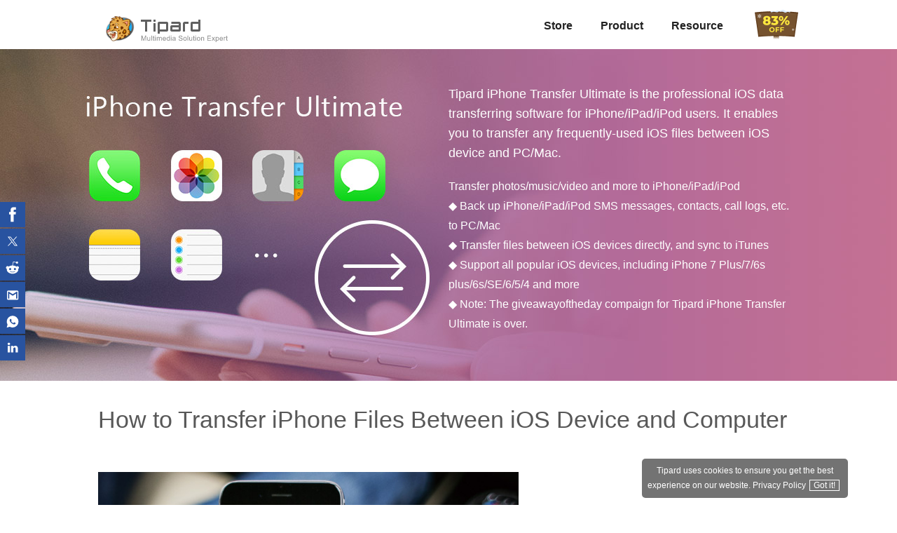

--- FILE ---
content_type: text/html; charset=utf-8
request_url: https://www.tipard.com/solution/transfer-iphone-files/
body_size: 4547
content:
<!DOCTYPE html>
<html lang="en">
<head>
<meta http-equiv="Content-Type" content="text/html; charset=utf-8" />
<meta http-equiv="X-UA-Compatible" content="IE=edge,chrome=1" />
<meta name="viewport" content="width=device-width, initial-scale=1.0" />
<title>How to Transfer Files from iPhone to Computer/iPhone</title>
<meta name="description" content="Want to transfer files from iPhone to computer (PC) without iTunes? iPhone File Transfer can transfer photos/videos/contact between iPhone/iPad/iPod and PC/Mac." />
<link rel="shortcut icon" href="/favicon.ico" type="image/x-icon" />
<link href="/css-new/article.css" rel="stylesheet" type="text/css" />
<link type="text/css" href="/solution/transfer-iphone-files/style/main.css" rel="stylesheet" />
<link rel="canonical" href="https://www.tipard.com/solution/transfer-iphone-files/" />
<!-- Google Tag Manager -->
<script>(function(w,d,s,l,i){w[l]=w[l]||[];w[l].push({'gtm.start':
new Date().getTime(),event:'gtm.js'});var f=d.getElementsByTagName(s)[0],
j=d.createElement(s),dl=l!='dataLayer'?'&l='+l:'';j.async=true;j.src=
'https://www.googletagmanager.com/gtm.js?id='+i+dl;f.parentNode.insertBefore(j,f);
})(window,document,'script','dataLayer','GTM-WL49489');</script>
<!-- End Google Tag Manager --></head>
<body>
<!-- Google Tag Manager (noscript) -->
<noscript><iframe src="https://www.googletagmanager.com/ns.html?id=GTM-WL49489"
height="0" width="0" style="display:none;visibility:hidden"></iframe></noscript>
<!-- End Google Tag Manager (noscript) --><!-- #BeginLibraryItem "/Library/header-resource-iphone.lbi" -->
<div class="header_article">
  <div class="container flex_box">
    <div id="logo"><a href="/"><img src="/style-response/images/logo.svg" loading="lazy" alt="Tipard"></a></div>
    <div class="menu">
      <ul class="menu_list">
        <li class="nav-store"><a href="/store.html">Store</a></li>
        <li class="nav-product"><a href="/products.html">Product</a></li>
        <li class="nav-resource curr"><a href="/resource/">Resource</a></li>
        <li class="nav-special"><a href="/special/offer.html"> <img src="/style-response/images/special-offer.gif" alt="Special Offer"> </a></li>
      </ul>
    </div>
    <div class="toggle"><i></i></div>
  </div>
</div><!-- #EndLibraryItem --><div id="banner">
  <div class="container">
    <div class="afer-gotd">
    <p>Tipard iPhone Transfer Ultimate is the professional iOS data transferring software for iPhone/iPad/iPod users. It enables you to transfer any frequently-used iOS files between iOS device and PC/Mac.</p>
    <ul>
    <li>Transfer photos/music/video and more to iPhone/iPad/iPod</li>
 <li> &#9670 Back up iPhone/iPad/iPod SMS messages, contacts, call logs, etc. to PC/Mac</li>
 <li>  &#9670 Transfer files between iOS devices directly, and sync to iTunes</li>
 <li> &#9670 Support all popular iOS devices, including iPhone 7 Plus/7/6s plus/6s/SE/6/5/4 and more</li>
 <li> &#9670 Note: The giveawayoftheday compaign for Tipard iPhone Transfer Ultimate is over.
</li></ul>
    </div>
  </div>
</div>
<div id="article" itemprop="articleBody" itemscope itemtype="https://schema.org/Article">
  <meta itemscope itemprop="mainEntityOfPage"  itemType="https://schema.org/WebPage" itemid="https://www.tipard.com/solution/transfer-iphone-files/" />
  <div itemtype="https://schema.org/Organization" itemscope itemprop="publisher">
    <meta content="Tipard" itemprop="name">
    <div itemtype="https://schema.org/ImageObject" itemscope itemprop="logo">
      <meta content="https://www.tipard.com/style-response/images/logo.png" itemprop="url">
    </div>
  </div>
  <div class="info info-s">
    <h1 itemprop="headline">How to Transfer iPhone Files Between iOS Device and Computer</h1>
  </div>
  <div class="arti-body" itemprop="articleBody">
    <div class="intro">
      <div itemprop="image" itemscope itemtype="https://schema.org/ImageObject"><img src="/images/iphone-transfer/how-to-transfer-iphone-files.jpg" alt="Transfer iPhone Files Between iOS Device and Computer" />
        <meta itemprop="url" content="https://www.tipard.com/images/iphone-transfer/photos-from-iphone-to-iphone.jpg">
        <meta itemprop="width" content="600">
        <meta itemprop="height" content="338">
      </div>
      <p>During the daily usage of your iPhone, you will inevitably transfer various iOS files between your iPhone 7/6/5/4 and PC/Mac. Along with more and more high-quality photos gathered on iPhone, you must want to transfer these wonderful moments to computer for better storage. And for other data on iPhone like videos, music, contacts, messages and more, how to export them from iPhone to computer?</P>
      <p>Also, you may have the need to transfer files from Android or PC to iPhone. When you download your favorite TV shows and want to watch episodes continuously on iPhone, do you know how to transfer videos from PC to iPhone? What about other files? Don't worry. We will show you how to transfer files from iPhone to computer or another iPhone in this post. What's more, you can find the simple way to transfer data from PC to iPhone.</p>
      <div class="intro-innav">
        <ul>
          <li><a href="#part1">Part 1. How to transfer files from iPhone to computer</a></li>
          <li><a href="#part2">Part 2. How to transfer files from iPhone to iPhone</a></li>
          <li><a href="#part3">Part 3. How to transfer files from computer to iPhone</a></li>
        </ul>
      </div>
      <a name="part1" id="part1"></a>
      <h2>Part 1. How to transfer files from iPhone to computer (PC/Mac)</h2>
      <p>At the first part, we will show you how to transfer files from iPhone to computer without iTunes. Whether you want to export iPhone pictures, videos, music, call logs, contacts, message, etc. to PC or Mac, you can do it with ease. Here we sincerely recommend the professional <a href="/iphone-transfer.html">iPhone Transfer</a> to help you make the iOS data transferring. You can free download it and have a try.</p>
      <div class="btn_v1">
        <a class="pc_btn" href="https://download.tipard.com/iphone-transfer-ultimate.exe"><span>Free Download</span></a> 
        <a class="mac pc_btn" href="https://download.tipard.com/mac/mac-iphone-transfer-ultimate.dmg"><span>Free Download</span></a>
        <a class="mobile_btn" href="/mobile-download/iphone-transfer.html"><span>Free Download</span></a>
        <a class="mac mobile_btn" href="/mobile-download/iphone-transfer-pro-for-mac.html"><span>Free Download</span></a>
      </div>
      <div class="step">
        <div class="arrow left">Step 1</div>
        <p><span class="bold">Launch iPhone Transfer</span></p>
        <p>Download, install this iPhone files transferring software on your computer. Run it to open the main interface, and then connect your iPhone to it via USB cable. It will atomically recognize your iPhone and show its basic information in the interface.</p>
        <p><img src="/images/iphone-transfer/connect-to-iphone6.jpg" loading="lazy" alt="Connect to iPhone" /></p>
        <div class="arrow left">Step 2</div>
        <p><span class="bold">Select iPhone files</span></p>
        <p>Several basic categories will be listed on the left control, click the one you want to transfer and check the details on the right window. Here we take transferring iPhone photos to PC as an example. If you want to transfer music, videos, messages, contacts and other data, the method will be the same.</p>
        <p>Click "Photos" on the left list, and then select the pictures you want to transfer on the preview window. </p>
        <div class="arrow left">Step 3</div>
        <p><span class="bold">Transfer iPhone photos to PC</span></p>
        <p>After choosing all iPhone pictures you want to transfer, click on "Export to" on the menu bar and then choose "Export to PC" to transfer pictures from iPhone to computer.</p>
        <p><img src="/images/iphone-transfer/export-photos-to-pc.jpg" loading="lazy" alt="Transfer iPhone Photos to PC" /></p>
      </div>
      <p>Just a few seconds later, the selected iPhone photos will be exported to PC. With the same way, you can handily transfer videos/music/SMS/contacts to PC/Mac.</p>
      <a name="part2" id="part2"></a>
      <h2>Part 2. How to transfer files from iPhone to iPhone</h2>
      <p>This powerful iPhone Transfer also enables you to directly transfer all types of iOS data from iPhone to another iPhone. When you upgrade to a new iPhone or want to quickly share something with friends, it can be your best option.</p>
      <div class="step">
        <div class="arrow left">Step 1</div>
        <p><span class="bold">Launch iPhone Transfer</span></p>
        <p>Launch iPhone file transfer connect both of your iOS devices to computer. </p>
        <p><img src="/images/mobile/sync-photos-from-iphone-to-iphone/tp-iphone-transfer.jpg" loading="lazy" alt="iPhone Transfer" /></p>
        <div class="arrow left">Step 2</div>
        <p><span class="bold">Find pictures to sync</span></p>
        <p>Click the iPhone which files will be exported to another one, and then click "Photos". You are allowed to check and choose pictures on the right window.</p>
        <div class="arrow left">Step 3</div>
        <p><span class="bold">Sync photos to iPhone</span></p>
        <p>Click "Export to" and the choose another iPhone in the drop-down list. Waiting a few seconds and you can export photos from iPhone to iPhone.</p>
        <p><img src="/images/iphone-transfer/transfer-between-devices-1.jpg" loading="lazy" alt="Sync photos to iPhone" /></p>
      </div>
      <a name="part3" id="part3"></a>
      <h2>Part 3. How to transfer files from computer to iPhone</h2>
      <p>If you want to import data to iPhone from PC or Mac, you can also rely on this all-featured iPhone Transfer. When you want to transfer music or videos from computer to iPhone, you can check the steps below:</p>
      <div class="step">
        <div class="arrow left">Step 1</div>
        <p><span class="bold">Launch iPhone Transfer</span></p>
        <p>Launch iPhone file transfer connect your iPhone to it with USB cable. </p>
        <p><img src="/images/iphone-transfer/connect-to-iphone6.jpg" loading="lazy" alt="Launch iPhone Transfer" /></p>
        <div class="arrow left">Step 2</div>
        <p><span class="bold">Add data to iPhone</span></p>
        <p>Click "Add" on the menu bar and then choose the files you want to import to iPhone. </p>
        <p><img src="/images/iphone-transfer/add-videos-to-iphone.jpg" loading="lazy" alt="Add data to iPhone" /></p>
        <p>We mainly talk about how to transfer iPhone files in this article. Whether you want to transfer photos/videos/music/messages from iPhone to computer, or import data to iPhone from PC/Mac, you can find the suitable method to do that.</p>
      </div>
    </div>
  </div>
  <div id="author-info">
    <div id="author" class="vcard"><div itemprop="author" itemscope itemtype="https://schema.org/Person"><a class="auth-follow" href="/author/lily-stark.html" itemprop="url"><img src="/images/resource/author/lily-stark.png" loading="lazy" alt="author" width="100" height="100"></a>Posted by <a href="/author/lily-stark.html"><span itemprop="name">Lily Stark</span></a> to <a href="/category/iphone/">iPhone</a></div>
        <span class="date">August 25, 2017 08:00</span>
      <meta content="August 25, 2017 08:00:00+08:00" itemprop="datePublished"><meta content="August 25, 2017 08:00:00+08:00" itemprop="dateModified">
    </div>
  </div>
  <div class="related-art">
    <div class="title">You May Like these Related Articles</div>
    <ul class="cont">
      <li class="txt"><a href="/mobile/sync-photos-from-iphone-to-iphone.html"><img src="/images/mobile/more/photos-from-iphone-to-iphone-s.jpg" loading="lazy" alt="Sync Photos to iPhone from iOS Device" /></a><a href="/mobile/sync-photos-from-iphone-to-iphone.html" class="tit">Top 4 Methods to Sync Photos to iPhone from iOS Device</a>
        <p>Manage iPhone photos, to another iOS device in fast and easy ways. There are 4 representative programs, for you to sync photos to iPhone with.</p>
      </li>
      <li class="txt"><a href="/mobile/transfer-music-from-cd-to-iphone.html"><img src="/images/mobile/more/cd-to-iphone-s.jpg" loading="lazy" alt="Transfer Music from CD to iPhone (iTunes included)" /></a><a href="/mobile/transfer-music-from-cd-to-iphone.html" class="tit">How to Transfer Music from CD to iPhone (iTunes included)</a>
        <p>Rip your CD and export music in CD to iPhone, to download songs without iTunes purchase in free and fast way. Just put CD to iPhone with the reference here.</p>
      </li>
      <li class="txt"><a href="/mobile/transfer-text-messages-from-iphone-to-iphone.html"><img src="/images/mobile/more/transfer-text-messages-s.jpg" loading="lazy" alt="Transfer Text Messages from The Old iPhone to A New iPhone 7" /></a><a href="/mobile/transfer-text-messages-from-iphone-to-iphone.html" class="tit">How to Transfer Text Messages from The Old iPhone to A New iPhone 7</a>
        <p>If you have difficulties to transfer text message from the original iPhone to a new iPhone, you can learn more details about the multiple methods here.</p>
      </li>
      <li class="txt"><a href="/mobile/transfer-music-from-ipod-ipad-to-iphone.html"><img src="/images/mobile/more/transfer-music-from-ipod-to-iphone-s.jpg" loading="lazy" alt="Transfer Music from iPod and iPad to iPhone" /></a><a href="/mobile/transfer-music-from-ipod-ipad-to-iphone.html" class="tit">How to Transfer Music from iPod and iPad to iPhone</a>
        <p>When you need to sync iPod/iPad music with iPhone, Tipard iPhone Transfer Ultimate should be the right program for you.</p>
      </li>
    </ul>
  </div>
</div><!-- #BeginLibraryItem "/Library/footer.lbi" -->
<div class="footer">
  <div class="center flex_box">
    <a href="/"><img width="240" height="60" src="/images/index/footer-logo.png" loading="lazy" alt="Tipard"></a>
    <div class="text">
      <p><a href="/about.html" rel="nofollow">About</a> | <a href="/policy.html" rel="nofollow">Privacy Policy</a> | <a href="/terms.html" rel="nofollow">Terms of Use</a> | <a href="/support.html">Support</a> | <a href="/contact.html" rel="nofollow">Contact Us</a></p>
      <p class="copyright-info">Copyright © 2026 Tipard Studio. All Rights Reserved.</p>
    </div>
    <div class="language">
      <p class="change_language">Change Language</p>
      <div class="language_box">
        <div class="flex_box">
          <a class="notranslate" href="/">English</a>
          <a href="https://ja.tipard.com/">日本語</a>
          <a href="https://fr.tipard.com/">Français</a>
          <a href="https://it.tipard.com/">Italiano</a> 
          <a href="https://es.tipard.com/">Español</a> 
          <a href="https://pt.tipard.com/">Português</a> 
          <a href="https://sv.tipard.com/">Svenska</a> 
          <a href="https://nl.tipard.com/">Nederlands</a> 
          <a href="https://fi.tipard.com/">Suomi</a> 
          <a href="https://da.tipard.com/">Dansk</a> 
          <a href="https://pl.tipard.com/">Polski</a> 
          <a href="https://hu.tipard.com/">Magyar</a> 
          <a href="https://cs.tipard.com/">Čeština</a> 
          <a href="https://el.tipard.com/">Ελληνικά</a> 
          <a href="https://no.tipard.com/">Norsk</a> 
          <a href="https://tr.tipard.com/">Türkçe</a>
          <a href="https://ru.tipard.com/">Pусский</a>
          <a href="https://ar.tipard.com/">عربى</a>
          <a href="https://zh-tw.tipard.com/">中文（繁體）</a>
        </div>
      </div>
    </div>
  </div>
</div><!-- #EndLibraryItem --><div id="goTop" class="go-top" style="display:none;"></div>
<script type="text/javascript" src="/js-new/article.js"></script>
</body>
</html>

--- FILE ---
content_type: text/css
request_url: https://www.tipard.com/css-new/article.css
body_size: 6835
content:
@charset "utf-8";.flex-box,.flex_box,.related-art .cont{-webkit-box-orient:horizontal;-webkit-box-direction:normal}body,dd,div,form,h1,h2,h3,h4,html,img,input,li,p{margin:0 auto;padding:0;font:16px/1.8em Arial,Helvetica,Verdana,sans-serif;color:#555;font-weight:400}img{border:none}a,a:hover,a:link,a:visited{text-decoration:none;color:#FFF}li,ul{margin:0;padding:0;list-style:none}.left{float:left}.right{float:right}.flex-box,.flex_box{display:-webkit-box;display:-ms-flexbox;display:flex;-ms-flex-direction:row;flex-direction:row;-webkit-box-pack:justify;-ms-flex-pack:justify;justify-content:space-between;-ms-flex-wrap:wrap;flex-wrap:wrap}.top-ads{position:relative;background:url(/images/system/top-ads-special-offer.svg) 50% 0 no-repeat #FFE9BF}.ads{height:100px;display:block}.top-ads img{position:absolute;right:0;top:0;cursor:pointer}.rollTopfone-top{display:none;-webkit-box-sizing:border-box;box-sizing:border-box;top:0;width:100%;background-color:#fff;border-top:3px solid #33abe9;-webkit-box-shadow:0 3px 5px rgba(0,0,0,.2);box-shadow:0 3px 5px rgba(0,0,0,.2);position:fixed;z-index:1}.rollTopfone-top .container{width:96%;-webkit-box-sizing:border-box;box-sizing:border-box}.rollTopfone-top p.des{font-size:24px;color:#666;float:left;line-height:30px;display:inline-block;padding:10px 2px}.rollTopfone-top .win-mac{float:right;max-width:334px;width:100%;margin:12px 0;overflow:hidden}.rollTopfone-top .win-mac.single{max-width:180px}.rollTopfone-top a.mac,.rollTopfone-top a.win{float:left;background:url(/images/download/btn-fix.png) 10px 10px no-repeat #3fc91f;height:40px;color:#FFF;padding:0 10px 0 40px;font-size:16px;line-height:40px;text-decoration:none;display:block}.rollTopfone-top a.mac{background:url(/images/download/btn-fix.png) 10px -28px no-repeat #3fc91f;padding:0 10px 0 40px}.rollTopfone-top a.mac:hover,.rollTopfone-top a.win:hover{background-color:#37d912}.rollTopfone-top a:nth-last-child(1){margin-left:15px}#header{width:100%;height:90px;top:0;background:url(/style-response/images/resource/top-bg.png) 40% bottom repeat-x;position:relative}#header .container{overflow:visible}#logo{float:left;display:block;margin:20px 0 0 10px;width:240px}#header .menu{position:relative;height:90px;float:right}#header .menu li,.header_article div.menu ul.menu_list li{float:left}#header .menu li a,#header .menu li p{display:block;width:85px;margin-top:45px;line-height:45px;font-size:16px;color:#222;text-align:center}#header .menu li a{text-decoration:none}#author-info #author a:hover,#author-info-new #author a:hover,.discuss>.add-review,.intro h3 a:hover,.intro p a:hover,.intro ul li a:hover,.intro-innav a:hover,.rec .pro .title a:hover,.relate a.title:hover,.related-art .cont a:hover,.step h3 a:hover,ul#part li a:hover{text-decoration:underline}#header .menu li a:hover,#header .menu li:hover,#header .menu li:hover a{color:#fff}#header .menu li.curr a,#header .menu li.curr:hover,#header .menu li.curr:hover a{color:#fff;line-height:45px}#header .menu li.nav-resource.curr,#header .menu li.nav-resource:hover{background:url(/style-response/images/icon-2.png) 22px -178px no-repeat #0db1ee;width:85px;height:90px}#header .menu li.nav-video.curr,#header .menu li.nav-video:hover{background:url(/style-response/images/ico-1.png) 22px -90px no-repeat #0db1ee;width:85px;height:90px}#header .menu li.nav-dvd.curr,#header .menu li.nav-dvd:hover{background:url(/style-response/images/ico-1.png) 22px -180px no-repeat #0db1ee;width:85px;height:90px}#header .menu li.nav-iphone.curr,#header .menu li.nav-iphone:hover{background:url(/style-response/images/ico-1.png) 22px -270px no-repeat #0db1ee;width:85px;height:90px}#header .menu li.nav-ipad.curr,#header .menu li.nav-ipad:hover{background:url(/style-response/images/ico-1.png) 22px -360px no-repeat #0db1ee;width:85px;height:90px}#header .menu li.nav-itunes.curr,#header .menu li.nav-itunes:hover{background:url(/style-response/images/ico-1.png) 22px -450px no-repeat #0db1ee;width:85px;height:90px}#header .menu li.nav-android.curr,#header .menu li.nav-android:hover{background:url(/style-response/images/ico-1.png) 22px -540px no-repeat #0db1ee;width:85px;height:90px}#header .menu li.nav-pdf.curr,#header .menu li.nav-pdf:hover{background:url(/style-response/images/ico-1.png) 22px -630px no-repeat #0db1ee;width:85px;height:90px}#header .menu li.nav-store.curr,#header .menu li.nav-store:hover{background:url(/style-response/images/icon-2.png) 22px -2px no-repeat #0db1ee;width:85px;height:90px}#header .menu li.nav-product.curr,#header .menu li.nav-product:hover{background:url(/style-response/images/icon-2.png) 22px -88px no-repeat #0db1ee;width:85px;height:90px}#header .menu li.curr dd a,#header .menu li.curr:hover dd a{line-height:25px}.toggle-nav{display:none}.header_article{width:100%;height:70px;position:relative}.header_article .container{max-width:1000px}.header_article .flex_box{display:-webkit-box;display:-ms-flexbox;display:flex;-webkit-box-pack:justify;-ms-flex-pack:justify;justify-content:space-between;-webkit-justify-content:space-between}.header_article div.logo{max-width:-webkit-max-content;max-width:-moz-max-content;max-width:max-content;margin:16px 0 0;height:100%}.header_article div.menu{margin-right:0}.header_article div.menu ul.menu_list{overflow:hidden}.header_article div.menu ul.menu_list li a{display:inline-block}.header_article div.menu ul.menu_list a{color:#222;font-size:16px;font-weight:700;padding:24px 20px}.header_article div.menu ul.menu_list li.nav-special a{padding:14px 24px}.header_article div.menu ul.menu_list li.nav-special a img{width:100%;max-width:64px}.header_article div.menu ul.menu_list li a:hover{color:#326DFF}.header_article div.menu ul.menu_list li.nav-special a:last-child{padding-right:0}.header_article div.menu ul.menu_list li.nav-special img{vertical-align:middle;width:100%;max-width:64px}.header_article div.toggle{width:26px;height:26px;position:relative;margin:auto 10px;border-radius:12px;display:none}.header_article div.toggle i{display:block;width:26px;height:2px;background-color:#333;margin-top:12px}.header_article div.toggle i::after,.header_article div.toggle i::before{content:"";clear:both;position:absolute;width:26px;height:2px;left:0;transition:top .2s .3s ease,-webkit-transform .3s ease;transition:top .2s .3s ease,transform .3s ease;transition:top .2s .3s ease,transform .3s ease,-webkit-transform .3s ease;-webkit-transition:top .2s .3s ease,-webkit-transform .3s ease;background-color:#333}.header_article div.toggle i::before{top:22px}.header_article .toggle i::after{top:2px}.header_article .toggle.active i::after{-webkit-transform:rotate3d(0,0,1,-45deg);transform:rotate3d(0,0,1,-45deg);top:12px;-webkit-transition:top .2s ease,-webkit-transform .2s .3s ease;transition:top .2s ease,-webkit-transform .2s .3s ease;transition:top .2s ease,transform .2s .3s ease;transition:top .2s ease,transform .2s .3s ease,-webkit-transform .2s .3s ease}.header_article .toggle.active i::before{-webkit-transform:rotate3d(0,0,1,45deg);transform:rotate3d(0,0,1,45deg);top:12px;-webkit-transition:top .2s ease,-webkit-transform .2s .3s ease;transition:top .2s ease,-webkit-transform .2s .3s ease;transition:top .2s ease,transform .2s .3s ease;transition:top .2s ease,transform .2s .3s ease,-webkit-transform .2s .3s ease}.header_article .toggle.active i{background:0 0;-webkit-transition:all .2s 0s ease;transition:all .2s 0s ease}#article{overflow:visible}#content,.container,.innav-bg,ul.innav li{overflow:hidden}.info{background:url(/style-response/images/resource/ban.jpg) center no-repeat #0db1ee;min-height:115px}h1{font-size:34px;line-height:50px;color:#FFF;text-align:center;padding:30px 10%;width:80%;max-width:800px}.info .title p{font-size:16px;line-height:30px;color:#FFF;padding-top:5px}.innav-bg{background:url(/style-response/images/resource/innav.png) center no-repeat;height:60px}ul.innav{width:100%;padding:15px 0 15px 40px;max-width:960px;margin:0 auto}ul.innav li{display:inline;padding-right:30px}ul.innav li a{background:url(/style-response/images/resource/arrow-w.png) 0 2px no-repeat;width:10px;height:12px;padding-left:20px;line-height:30px;color:#FFF}ul.innav li a:hover{background:url(/style-response/images/resource/arrow-b.png) 0 2px no-repeat;color:#5ad2ff}#content{clear:both}.container{max-width:1000px}.container h2{width:100%;font-size:24px;line-height:30px;padding-top:15px}.article_right{-webkit-position:fixed;position:fixed;top:299px;right:89px;width:100%;max-width:281px;background:#FFF;-webkit-box-shadow:0 0 6px 1px rgba(0,0,0,.14);box-shadow:0 0 6px 1px rgba(0,0,0,.14);border-radius:0;text-indent:16px}.article_right .top_zoon{-webkit-box-sizing:border-box;box-sizing:border-box;padding:21px 0 20px;width:100%;height:63px;background:#0DB1EE;position:relative;font-size:22px;font-weight:600;color:#FFF;line-height:22px}.article_right .top_zoon i{display:block;position:absolute;top:25px;left:251px;width:21px;height:13px;background:url(/images/recommend/right-article-icon.png) center no-repeat;cursor:pointer;-webkit-transition:all linear .3s;transition:all linear .3s}.article_right.active .top_zoon i{-webkit-transform:rotateX(180deg);transform:rotateX(180deg)}.article_right ul{overflow:hidden;margin:9px 0;overflow-y:auto;height:245px;-webkit-transition:all linear .3s;transition:all linear .3s;width:100%}.article_right.active ul{display:none}.article_right li{padding:13px 0;font-size:16px;font-weight:400;color:#333;line-height:22px}.intro,.intro h2{padding-top:15px}.intro .bold,.intro .fea,.intro table tr th,.intro ul li span,.list-title,.step .bold,.step .step-intro,.step .tip span,p span{font-weight:700}.intro h3,.intro h4{line-height:30px;width:100%}.article_right li a{color:#333}.article_right li a:hover{color:#0DB1EE}.intro{overflow:hidden;max-width:1000px}.intro h2{width:100%;font-size:28px}.intro h3{font-size:24px;padding-top:10px}.intro h3 a{color:#0080C0}.intro h4{font-size:18px;padding-top:5px}.intro .stepshow,.intro .title{line-height:40px;overflow:hidden;float:left}.intro .title{width:100%;font-size:28px;padding-bottom:5px}.intro .arrow{background:url(/style-response/images/resource/step.png) no-repeat;width:65px;height:27px;text-align:center;font-size:16px;margin-right:10px;margin-top:2px;color:#FFF}.intro p a,.intro ul li a,ul#part li a{color:#0a92e8}.intro .stepshow{width:100%;font-size:28px;padding:5px 0}.intro .firstpic{max-width:696px;width:100%}.intro p{padding-top:5px}.intro table tr td,.intro table tr th{border:1px solid #0db1ee;padding:5px 10px}.intro img{max-width:100%;max-width:600px;height:auto}.intro .guide-img p{font-size:12px;margin-left:150px}.intro p a.download,p.part{font-size:20px}.intro ul{width:100%}.intro ul li{line-height:25px}.intro .btn{margin:20px auto;overflow:hidden}.intro .btn .downw,.intro .btn .win{float:left;background:url(/style-response/images/resource/btn-m.png) no-repeat;width:300px;height:65px;display:block;margin-right:2%}.intro .btn .downw:hover,.intro .btn .win:hover{background-position:0 -65px}.intro .btn .downm,.intro .btn .mac{float:left;background:url(/style-response/images/resource/btn-m.png) 0 -130px no-repeat;width:300px;height:65px;display:block;margin-right:2%}.intro .btn .downm:hover,.intro .btn .mac:hover{background-position:0 -195px}.btn .mobile{display:none!important}.table_box{overflow-x:auto}.down,.faq .faq-item,.rec,.relate,.relate .artl,.relate .artr,.related-art .cont,.related-art .title,.step,.youtube-bg,.youtube-player{overflow:hidden}.intro table{margin:20px 0 10px}ul#part{border:1px solid #50b8ed;border-radius:5px;padding:10px 20px;margin:10px 0;max-width:600px}.rec,.rec-intro{max-width:1000px}ul#part li a{background:url(/style-response/images/product/blue_bot.jpg) 0 center no-repeat;padding-left:10px}p.part{margin-top:20px;margin-bottom:20px}.rec-intro{font-size:28px;line-height:40px;padding-top:30px}.rec-bg{margin-top:30px;background-color:#eef5fb}.rec{background:#4a667b}.rec .pic{float:left;width:48%;margin-right:2%}.rec .pic img{width:100%;max-width:480px}.rec .pro{float:left;width:50%;padding:30px 0 10px}.rec .pro .title{width:100%}.rec .pro .title a{font-size:30px;line-height:45px;color:#FFF}.rec .pro ul{padding:10px 4% 0 0}.rec .pro ul li{width:100%;font-size:16px;color:#FFF;padding-top:5px}.rec .pro .btn{margin:20px 0 10px}.rec .pro .btn .downw,.rec .pro .btn .win{background:url(/style-response/images/resource/btn-s.png) no-repeat;float:left;width:216px;height:49px;margin-right:20px}.rec .pro .btn .downw:hover,.rec .pro .btn .win:hover{background-position:0 -49px}.rec .pro .btn .downm,.rec .pro .btn .mac{float:left;background:url(/style-response/images/resource/btn-s.png) 0 -98px no-repeat;width:216px;height:49px}.rec .pro .btn .downm:hover,.rec .pro .btn .mac:hover{background-position:0 -147px}.step-bg{background:url(/style-response/images/resource/top-bg.png) 40% 0 repeat-x;height:5px;margin-top:20px}.step{padding:20px 0}.step .wrap,.step .wrap2{padding-bottom:20px}.step .left{float:left}.step .wrap2{background-color:#eef5fb}.step .txt1{width:100%;padding-bottom:10px;padding-top:20px}.step .txt{width:50%;padding-top:20px;padding-right:5%}.step .title{width:100%}.step .title .arrow{background:url(/style-response/images/resource/step.png) no-repeat;width:65px;height:27px;text-align:center;font-size:16px;margin-right:10px;color:#FFF}.step h3 a,.step p a{color:#0080C0}.step .title h3,.step .title h4{font-size:18px;line-height:28px;padding-bottom:10px}.step h2,.step h3{line-height:40px;width:100%}.step h2{font-size:24px;padding:10px 0 20px}.step h3{font-size:20px}.step p{padding-bottom:10px;width:100%;line-height:25px}.step p a:hover{text-decoration:underline}.step .pic1{width:40%;max-width:400px;padding-top:20px}.step .pic1 img{max-width:400px;width:100%}.relate,.step .tip{max-width:1000px}.arrow-s,ul li .arrow-special{background:url(/style-response/images/resource/step-s.png) no-repeat;width:60px;height:23px;text-align:center;font-size:14px;margin-right:10px;color:#FFF}.faq{margin:20px auto;border-bottom:1px solid #bdbdbd}.faq .faq-item{-webkit-box-sizing:border-box;box-sizing:border-box;width:100%;padding:0 50px;border-top:1px solid #bdbdbd;-webkit-transition:.5s;transition:.5s}.faq .faq-item.active,.faq .faq-item:hover{background:#e3f0ff}.faq .faq-item .faq-question{-webkit-box-sizing:border-box;box-sizing:border-box;font-size:18px;padding:20px 30px 20px 0;position:relative;cursor:pointer}.faq .faq-item .faq-question::after{content:"";display:block;width:20px;height:12px;background:url(/style-response/images/resource/arrow.png) no-repeat;position:absolute;right:0;top:30px}.faq .faq-item.active .faq-question::after{background-position:0 -12px}.faq .faq-item .faq-answer{font-size:16px;padding:0 0 20px}.down{width:90%;margin-top:20px;padding-left:10%}.down .downm,.down .downw{width:370px;height:81px;display:block;float:left}.down .downw{background:url(/style-response/images/resource/btn-b.png) no-repeat;margin-right:2%}.down .downw:hover{background-position:0 -81px}.down .downm{background:url(/style-response/images/resource/btn-b.png) 0 -162px no-repeat}.down .downm:hover{background-position:0 -243px}.relate{margin:30px auto 50px}.relate .intro{float:left;font-size:28px;overflow:hidden;width:100%}.relate .artl,.relate .artr{float:left;width:46%;border:3px solid #eef5fb;margin-top:20px}.relate .artr{margin-left:3%}.relate a.title{width:90%;padding:10px 5%;display:block;font-size:16px;color:#11b0ee}.relate .txt{float:left;width:90%;background-color:#eef5fb;padding:10px 5%}.relate .txt .pic{float:left;max-width:54px;margin-right:2.6%}.relate .txt p{float:left;width:80%;line-height:25px}.related-art,.related-art .title{-webkit-box-sizing:border-box;width:100%;max-width:1000px}.related-art{box-sizing:border-box;padding:40px 0 50px}.related-art .title{box-sizing:border-box;font-size:28px}.related-art .cont{-webkit-box-sizing:border-box;box-sizing:border-box;margin-top:20px;display:-webkit-box;display:-ms-flexbox;display:flex;display:-webkit-flex;-ms-flex-direction:row;flex-direction:row;-ms-flex-wrap:wrap;flex-wrap:wrap;-webkit-box-pack:center;-ms-flex-pack:center;justify-content:center}.related-art .cont .txt{float:left;width:24%;line-height:25px;margin-right:10px}.related-art .cont p{float:left;font-size:16px;line-height:25px;width:90%}#author-1 h1,#author-info #author,.related-art .more{line-height:30px}.related-art .cont a{color:#11b0ee;font-size:18px;display:block;width:100%}.related-art .cont a:hover{opacity:.8}.related-art .cont img{max-width:240px;width:100%}.related-art .cont .tit{margin:15px 0 5px;width:90%}.related-art .more{font-size:26px;color:#29d085;text-align:center;width:200px;border:2px solid #29d085;border-radius:5px;display:block;padding:10px 15px;margin:30px auto 20px}.related-art .more:hover{background:#29d085;color:#FFF}.related-art .title-s{font-size:36px;text-align:center}#author-info #author,#author-info span,#author-info-new span{font-size:16px}#article .arti-body iframe{width:640px;height:360px}.frame-video,.youtube-player,img.youtube-thumb{width:100%;display:block}.youtube-bg{max-width:1000px;margin:10px 0}.frame-video{max-width:663px}.youtube-player{padding-bottom:56.25%;position:relative;height:100%;cursor:hand;cursor:pointer}img.youtube-thumb{bottom:0;left:0;margin:auto;max-width:640px;position:absolute;right:0;top:0}div.play-button{height:136px;width:136px;left:50%;top:32%;margin-left:-65px;margin-top:-36px;position:absolute;background:url(/images/video-guide/article-play-button.png) no-repeat}#author-info,#author-info-new{background-color:#f7f7f7;padding:30px 0;margin-top:20px;overflow:hidden}#youtube-iframe{width:100%;height:100%;position:absolute;top:0;left:0}#author-info .vcard{max-width:1000px;overflow:hidden}#author-info #author .auth-follow{overflow:hidden;float:left;margin-right:30px}#author-info #author a{color:#11c2f8}#author-info-new .vcard{max-width:1000px;overflow:hidden}#author-info-new #author{font-size:16px;line-height:30px}#author-info-new #author .auth-follow{overflow:hidden;float:left;margin-right:30px}#author-info-new #author a{color:#11c2f8}#author-1 .info,#author-1 h1{color:#FFF;text-align:center}#author-bg{background:#58b2ff;overflow:hidden}#author-1{width:100%;max-width:1200px;margin:40px auto;overflow:hidden}#author-1 h1{font-size:32px;padding:0}#author-1 img{margin:20px auto;display:block}#author-1 .info{font-size:16px;width:80%;background:0 0;min-height:0;line-height:25px}.discuss iframe,.discuss>.add-review{max-width:1000px;width:100%}.discuss{max-width:1000px;overflow:hidden;padding-bottom:50px}.discuss>.add-review{text-align:center;font-size:18px;color:#0d48b1;cursor:pointer;background:#eef4ff;padding-top:15px;padding-bottom:15px}.discuss>.add-review:hover{color:#f90000}.discuss>.add-review img{vertical-align:-15px;margin-right:20px}#share-list{position:fixed;left:0;top:40%;overflow:hidden}#share-list li{width:36px;height:36px;-webkit-transition:.5s;transition:.5s;float:right;clear:both;margin-bottom:2px;background:#2853a0;display:-webkit-box;display:-ms-flexbox;display:flex;-webkit-box-pack:center;-ms-flex-pack:center;justify-content:center;-webkit-box-align:center;-ms-flex-align:center;align-items:center;cursor:pointer}#share-list li img{width:30px;margin:auto!important}#share-list li:hover{background:#0da6ff!important}#share-list li.gmail svg,#share-list li.reddit svg,#share-list li.whatsapp svg{width:25px;height:25px}.center h1,.center p{color:#fff;width:100%}.center h1{font-size:50px;text-align:center;margin-top:35px}.center p,.product-tutorial p{font-size:20px;text-align:center}.intro-innav{background:#e9e9e9;padding:15px 15px 15px 30px;margin:20px 0;border-radius:5px}.intro-innav a{color:#0080C0}.view-info-right ul.tutorial-left,.view-info-right ul.tutorial-middle,.view-info-right ul.tutorial-right{float:left;margin-top:3%}.view-info-right ul.tutorial-left{width:33%}.view-info-right ul.tutorial-middle{width:30%}.view-info-right ul.tutorial-right{width:33%}.view-info-right .product-tutorial{border:1px solid #e5e5e5;height:150px;margin-top:5%}.product-tutorial p{border-bottom:1px solid #e5e5e5;padding-top:1%;padding-bottom:1%;width:600PX}.product-tutorial ul li{text-align:center}ul#version{width:400px;margin:0 auto;overflow:hidden;display:block}ul#version li{float:left;text-align:center;width:220px;border:1px solid #0db1ee;line-height:24px}ul#version li.active{background:url(/images/support/win-mac.png) no-repeat;width:171px;color:#fff;border:none;padding:24px 0;font-size:18px}ul#version li.mac{background:url(/images/support/win-mac.png) -171px 1px no-repeat;width:171px;border:none}ul#version li a{color:#222;display:block;width:171px;text-align:center;border-radius:0 5px 5px 0;padding:24px 0}.center{width:100%;overflow:hidden;background:url(/images/support/banner.jpg) center no-repeat;height:248px}.footer{background:#000A3E;padding-top:30px;padding-bottom:25px}.footer>div{-webkit-box-align:center;-ms-flex-align:center;align-items:center;overflow:visible;max-width:1200px;height:auto;background:0 0}.footer .text{text-align:center;margin:0}.footer .text a,.footer .text p{font-size:14px;color:#fff;line-height:32px}.footer .language{position:relative;margin:0}.footer .language .change_language{min-width:182px;height:40px;line-height:40px;background:#fff;border-radius:8px;font-size:14px;color:#000;padding-left:8px;padding-right:8px;-webkit-box-sizing:border-box;box-sizing:border-box;cursor:pointer}.footer .language .change_language::before{clear:both;content:"";background:url(/images/index/earth-symbol.svg);width:22px;height:22px;display:inline-block;vertical-align:-6px;margin-right:8px}.footer .language .change_language::after{clear:both;content:"";background:url(/images/index/language-dropdown-button.svg);width:10px;height:6px;display:inline-block;vertical-align:middle;margin-left:10px;-webkit-transition:all .3s linear;transition:all .3s linear}.footer .language.active .change_language::after{-webkit-transform:rotate(180deg);transform:rotate(180deg)}.footer .language .language_box{position:absolute;bottom:60px;right:0;-webkit-box-shadow:0 30px 40px 0 rgba(0,0,0,.13);box-shadow:0 30px 40px 0 rgba(0,0,0,.13);font-size:0;display:none;background:#F2F6FF;border-radius:15px;overflow:hidden}.footer .language.active .language_box{display:block}.footer .language .language_box>div{display:-webkit-box;display:-ms-flexbox;display:flex;width:460px;padding:15px 5px 55px 45px;-webkit-box-pack:start;-ms-flex-pack:start;justify-content:flex-start;-ms-flex-wrap:wrap;flex-wrap:wrap;-webkit-box-sizing:border-box;box-sizing:border-box}.footer .language .language_box a{font-size:14px;color:#000;width:100px;display:inline-block;margin-top:30px}.footer .language .language_box a:hover{color:#4349f2;text-decoration:none}.youtube-video{position:relative;display:inline-block;margin-top:10px;margin-bottom:10px}.youtube-video img{max-width:100%}.youtube-video img:last-child{width:85px;height:85px}.youtube-video>img.youtube-video-play{position:absolute;top:50%;left:50%;-webkit-transform:translate(-50%,-50%);transform:translate(-50%,-50%);cursor:pointer}.youtube-video-mask{position:fixed;top:0;left:0;background:rgba(0,0,0,.4);width:100%;height:100%;z-index:999}.youtube-video-mask>div{max-width:800px;width:90%;position:absolute;top:50%;left:50%;-webkit-transform:translate(-50%,-50%);transform:translate(-50%,-50%);height:0;background:#000;overflow:visible!important}.youtube-video-mask>div iframe{width:100%;height:450px}.youtube-video-mask>div i{width:36px;height:36px;background:url(/images/youtube/close.png);background-position-y:0;position:absolute;right:-16px;top:-16px;cursor:pointer}#goTop,.usernotice_pop{position:fixed;bottom:10px}#goTop{background:url(/style-response/images/gotop.png);width:58px;height:58px;right:10px;cursor:pointer}.usernotice_pop{display:table;width:280px;padding:7px;right:70px;background:rgba(0,0,0,.55);z-index:1000;text-align:center;color:#fff;border-radius:5px;-webkit-transition:all .3s ease;transition:all .3s ease;font-size:12px}.usernotice_pop a{color:#fff;text-decoration:underline}.breadcrumb,.breadcrumb .inner_box a{color:#555;line-height:18px;font-size:16px}.usernotice_pop span{cursor:pointer;border:1px solid #fff;margin:10px 5px;width:50%;padding:0 5px;white-space:nowrap}.breadcrumb{width:100%;text-align:left;padding:0 0 24px;-webkit-box-sizing:border-box;box-sizing:border-box;margin-top:-26px}.breadcrumb .inner_box{max-width:1000px;width:100%;text-align:left}.breadcrumb .inner_box a{margin:0 6px;font-weight:400}.breadcrumb .inner_box a:first-child{margin-left:0}.breadcrumb .inner_box>span{margin-left:6px;font-size:16px}.breadcrumb .inner_box a:hover{color:#11C1F5}.btn_v1{font-size:0;display:-webkit-box;display:-ms-flexbox;display:flex;-ms-flex-wrap:wrap;flex-wrap:wrap}.btn_v1 .mobile_btn,.btn_v1.mac_btn{display:none}.btn_v1 a{min-width:220px;height:56px;line-height:54px;border:1px solid #fff;-webkit-box-sizing:border-box;box-sizing:border-box;border-radius:40px;background:#326DFF;font-size:18px;font-weight:700;color:#fff;text-align:center;display:inline-block;margin-right:20px;overflow:hidden;position:relative;margin-top:20px}.btn_v1 a:hover{text-decoration:none}.btn_v1 a span{display:block;position:relative;left:0}.btn_v1 a::after,.btn_v1 a::before{position:absolute;clear:both;content:""}.btn_v1 a:hover span{left:100%;-webkit-transition:all .3s linear;transition:all .3s linear}.btn_v1 a span::before{width:24px;height:24px;margin-right:6px;background:url(/images/products/icons.svg);clear:both;content:"";display:inline-block;vertical-align:-5px}.btn_v1 a.buy{margin-right:0;background:#FF6F36}.btn_v1 a.buy span::before{display:none}.btn_v1 a::before{width:100%;height:100%;background:#3290FF;top:0;left:-100%;border-radius:40px}.btn_v1 a.buy::before{background:#FF8F3E}.btn_v1 a:hover::before{left:0;-webkit-transition:all .3s linear;transition:all .3s linear}.btn_v1 a::after{width:24px;height:24px;left:-50%;top:50%;background:url(/images/products/icons.svg);-webkit-transform:translate(-50%,-50%);transform:translate(-50%,-50%);background-position-y:-48px}.btn_v1 a.buy::after{background-position-y:-72px}.btn_v1 a:hover::after{left:50%;-webkit-transition:all .3s linear;transition:all .3s linear}.btn_v1 a.mac span::before,.btn_v1.mac a span::before,.btn_v1.mac_btn a span::before{background-position-y:-24px}.intro .btn_v1{margin-bottom:20px}.rollTopfone-top>div{display:-webkit-box;display:-ms-flexbox;display:flex;-webkit-box-align:center;-ms-flex-align:center;align-items:center;-webkit-box-pack:justify;-ms-flex-pack:justify;justify-content:space-between}.rollTopfone-top p.des{margin:0;width:auto;-webkit-box-flex:1;-ms-flex:1;flex:1}.rollTopfone-top .btn_v1{-ms-flex-item-align:center;align-self:center;height:auto;margin:0!important}.rollTopfone-top .btn_v1 a{min-width:158px;height:32px;line-height:30px;font-size:14px;margin-top:0}.rollTopfone-top .btn_v1 a.down{margin-right:12px}.rollTopfone-top .btn_v1 a span::before{width:20px;height:20px;background-size:20px 80px;margin-right:4px}.rollTopfone-top .btn_v1 a.mac span::before{background-position-y:-20px}.rollTopfone-top .btn_v1 a.mac{padding:0;background:#326DFF;margin:0}@media screen and (max-width:1800px){.article_right{right:0}}@media screen and (max-width:1580px){.article_right{display:none}}@media screen and (max-width:1200px){.header_article div.menu ul.menu_list li{-webkit-tap-highlight-color:rgba(255,255,255,0);-webkit-user-select:none;-moz-user-focus:none;-moz-user-select:none}.footer>div{-webkit-box-orient:vertical;-webkit-box-direction:normal;-ms-flex-direction:column;flex-direction:column}.footer>div .language{-webkit-box-ordinal-group:3;-ms-flex-order:2;order:2;margin-top:20px;margin-bottom:20px}.footer .language .language_box{right:unset;left:50%;-webkit-transform:translateX(-50%);transform:translateX(-50%)}.footer>div .text{-webkit-box-ordinal-group:4;-ms-flex-order:3;order:3}}@media screen and (max-width:1020px){.container,.intro,.rec-intro,.relate{width:95%}.view-info-right{width:100%;float:left;margin-left:0;margin-top:5%}.related-art .title{padding-left:10px}.related-art .cont .txt{width:22%;margin-left:10px}.breadcrumb,.discuss{width:95%}}@media screen and (max-width:1000px){#header .container{width:100%}.toggle-nav{float:right;background:#0db1ee;display:inline-block;color:#fff;font-size:45px;padding:33px}#header .menu li:hover .subnav,#header .menu ul.active,.innav,.innav-bg{display:none}.toggle-nav .active,.toggle-nav:hover{text-decoration:none;color:#0FF}#header .menu{padding:0}#header .menu ul{position:absolute;z-index:90;top:100%;right:0;padding:10px;-webkit-box-shadow:0 1px 1px rgba(0,0,0,.15);box-shadow:0 1px 1px rgba(0,0,0,.15);border-radius:3px;background:#fff;border:1px solid #69b5c8}#header .menu ul:after{content:"";position:absolute;top:0;right:15px;-webkit-transform:translate(0,-100%);transform:translate(0,-100%);border-left:7px solid transparent;border-right:7px solid transparent;border-bottom:7px solid #fff}#header .menu li a{margin-top:0}#header .menu li a.curr:hover,#header .menu li a:hover{background-color:#0db1ee;color:#fff}#header .menu li.nav-android.curr,#header .menu li.nav-android:hover,#header .menu li.nav-dvd.curr,#header .menu li.nav-dvd:hover,#header .menu li.nav-ipad.curr,#header .menu li.nav-ipad:hover,#header .menu li.nav-iphone.curr,#header .menu li.nav-iphone:hover,#header .menu li.nav-itunes.curr,#header .menu li.nav-itunes:hover,#header .menu li.nav-pdf.curr,#header .menu li.nav-pdf:hover,#header .menu li.nav-resource.curr,#header .menu li.nav-resource:hover,#header .menu li.nav-video.curr,#header .menu li.nav-video:hover{background:#0db1ee;width:auto;height:auto;color:#fff}.go-top{bottom:0;right:0}.top-ads{background:url(/images/system/top-ads-special-offer-pad.svg) 50% 0 no-repeat #FFE9BF}.ads{height:61px;display:block}.header_article div.menu ul.menu_list{display:none;right:0;position:absolute;height:auto;top:70px;background-color:#fff;border-radius:0 0 12px 12px;-webkit-box-shadow:0 1px 1px rgb(0 0 0 / 15%);box-shadow:0 1px 1px rgb(0 0 0 / 15%);padding:10px;border:1px solid #69b5c8}.header_article div.toggle{display:inline-block;margin:22px 0}.header_article .container{overflow:visible}.header_article div.menu ul.menu_list li{float:none}.header_article div.menu ul.menu_list li a{display:block;width:90px;text-align:center;padding:16px 0}.header_article div.menu ul.menu_list.active{display:block}.header_article div.menu ul.menu_list li.nav-special{display:none}}@media screen and (max-width:940px){.rec .pic img{float:left;width:100%;vertical-align:middle}.rec .pro{padding:20px 0 10px}.rec .pro .title a{font-size:2em;line-height:40px}.rec .pro ul li{font-size:1em}.down .downw,.rec .pro .btn .downw{margin-bottom:10px}.down{width:50%;margin-top:10px}}@media screen and (max-width:860px){.related-art .cont .txt{width:45%;padding-bottom:30px}.rollTopfone-top .win-mac,.rollTopfone-top p.des{display:block;float:none;width:100%}.rollTopfone-top p.des{margin:0 auto}}@media screen and (max-width:798px){.intro .btn{margin:0}.rec .pro{padding:15px 0 20px}.rec .pro .title a{font-size:2em;line-height:30px}.rec .pro .btn .downm,.rec .pro .btn .downw{display:none}.btn .downw,.intro .btn .downm{display:none!important}.btn .downm.mobile,.btn .downw.mobile{display:block!important;margin-top:15px}.btn .mac.mobile_btn,.btn .win.mobile_btn{margin-top:15px}.new-rollTopfone-top a,.rollTopfone-top{display:none!important}.new-rollTopfone-top a.mobile{display:block!important}#share-list,.down,.relate .txt .pic{display:none}.relate .txt p{float:left;width:100%;line-height:25px}.video-player{width:100%;padding-bottom:0}}@media screen and (max-width:680px){.step .pic1,.step .txt{padding-top:20px;width:100%}.rec .pro ul li{font-size:1em}.relate .artl{width:95%}.relate .artr{width:95%;margin-left:0}.step .txt{padding-right:5%}.step .pic1{max-width:400px}.rec .pic,.rec .pro{width:100%;max-width:480px;padding-left:2%}iframe{width:426px;height:240px}.youtube-video-mask>div,.youtube-video-mask>div iframe{height:200px!important}}@media screen and (max-width:610px){.top-ads{background:url(/images/system/top-ads-special-offer-mobile.svg) 50% 0 no-repeat #FFE9BF}.ads{height:52px;display:block}.header_article .toggle-nav{font-size:20px;padding:33px 21px}#logo,#logo img{width:155px}.item{padding:10px}.go-top{bottom:0;right:0}.related-art .cont .txt{width:100%;padding-bottom:30px}.related-art-s .cont .txt{margin:0 auto}.related-art-s .cont img{margin:0 auto;display:block}.related-art-s .cont .tit{text-align:center;width:98%}.faq .faq-item{padding:0 10px}.footer .language .language_box>div{width:280px}}@media screen and (max-width:480px){#logo,#logo img{width:180px;margin-top:5px}.toggle-nav{font-size:20px;padding:18px 15px;line-height:24px}#look{margin-top:17px}#header,#header .menu{height:60px}.sliding{top:60px}input[type=text],input[type=submit],input[type=reset]{-webkit-appearance:none}.info .title{width:90%}.info h1{font-size:28px;line-height:35px}.info .title p{font-size:14px;line-height:25px}.step h2{padding:0}.step .txt{width:100%}.step .pic1{width:100%;padding-top:20px;max-width:425px}.rec-intro,.relate .intro{font-size:20px;line-height:30px}.intro .title{font-size:20px}.center h1{font-size:34px}}@media screen and (max-width:400px){.usernotice_pop{left:0;right:0;margin:0 auto;bottom:0;width:100%;max-width:290px}.breadcrumb .inner_box a,.breadcrumb .inner_box span{font-size:15px}}@media screen and (max-width:300px){.usernotice_pop{-webkit-box-sizing:border-box;box-sizing:border-box;text-align:center}.usernotice_pop span{float:none;display:inline-block;width:45px;margin:5px 5px 2px}}

--- FILE ---
content_type: text/css
request_url: https://www.tipard.com/solution/transfer-iphone-files/style/main.css
body_size: 1172
content:
html, body, div, h1, h2, h3, p, ul, li, dl, dt, dd { margin: 0 auto; padding: 0;  color: #585858; }
ul, li { line-height: 25px; list-style: inside; list-style-type: none; }
p, img, dl, dt, dd { margin: 0; padding: 0; border: none; padding-left: 0px; }
a:link, a:visited { text-decoration: none; }
a:hover { text-decoration: underline; }
#banner { background:url(/solution/transfer-iphone-files/style/images/banner.jpg) no-repeat 50% 0; height:473px; overflow: hidden; position: relative; }
.pro-top {float:left;margin:80px 0 0 0;display:inline;width:355px;}
.pro-top a {font-size:40px;color:#fff;margin-left:20%;line-height:40px;}
.pro-top a:hover{text-decoration:underline;}
.info {position:absolute;left:53%;top:35px;max-width:370px;width:100%;background:none;}
.info #name, .info #mail {height:40px;line-height:40px;font-size:14px;color:#999;padding-left:10px;border:none;}
.info label {font-size:18px;display:block;width:30px;float:right;}
.info .email {vertical-align:middle;float:none;height:30px;width:300px;border:solid 1px #d9d9d9;}
.info .submit-td { padding-top:15px;}
.info .get-code {cursor:pointer;background:url(/solution/transfer-iphone-files/style/images/register-bg.png) no-repeat 50% 0;height:50px;padding:0 76px;border:medium none;margin-right:30px;float:left;border-radius:5px;font-size:18px;color:#fff;}
.info .info-tips{line-height:18px;padding:16px 0 0;}
.info .reg-main-prompt {color:#f78b0d;}
.info .reload {text-decoration:underline;float:none;color:#f78b0d;}
.info h3{font-size:20px;margin-bottom:15px;color:#fff;}
.info p {line-height:24px;color:#fff;font-size:16px;}
.info td{color:#fff;font-size:14px;}
.info .get-code-title{font-size:25px;color:#fff;margin:27px 0;line-height:48px;}
.banner-ad{max-width:1200px;width:100%;display:block;margin-top:30px;}
span.red{color:#f78b0d;}
/*go top*/
.back-to { position: fixed; bottom: 10px; right: 80px; z-index: 999; width: 90px; overflow: hidden; zoom: 1; -ie6-position-fixed-delay: 200; }
.back-to .back-top { float: right; display: block; width: 90px; height: 90px; background: url(/special-offer/free-mp4-video-converter/style/images/go-top.png) no-repeat scroll 0 0 transparent; outline: 0 none; text-indent: -9999em; margin-bottom: 90px; }
.back-to { _position: absolute; _bottom: auto; _top:expression(eval(document.documentElement.scrollTop+document.documentElement.clientHeight-this.offsetHeight-(parseInt(this.currentStyle.marginTop, 10)||0)-(parseInt(this.currentStyle.marginBottom, 10)||0)));
_margin-bottom: 10px; _margin-right: 5px; }
.title-product a { margin: 0 auto; padding: 0; font: 12px/1.7 Arial, Helvetica, sans-serif; color: #585858; }
*:focus { outline: none; }

/*GOTD*/
.info-s{background:none;position: initial;left: 53%; top: 35px;max-width: 1000px;width: 100%;}
.info-s h1{padding: 30px 0%;text-align: left;width: 100%;max-width: 1000px;}
.afer-gotd{width: 50%;float: right;margin-top: 50px;}
.afer-gotd p{font-size: 18px;color: #ffffff;line-height: 28px;margin-bottom:20px;}
.afer-gotd ul li{font-size: 16px;color: #ffffff;line-height: 28px;}
@media screen and (max-width: 1000px){
.info-s h1{width: 95%}
}
@media screen and (max-width: 800px){
.pro-top a{margin-left:0;}
.pro-top{margin-top:10px;}
.info{left:10px;}
#banner{background:none;background-color:#c16f95;height:auto;}
.afer-gotd{width: 90%;float: left;}
}
